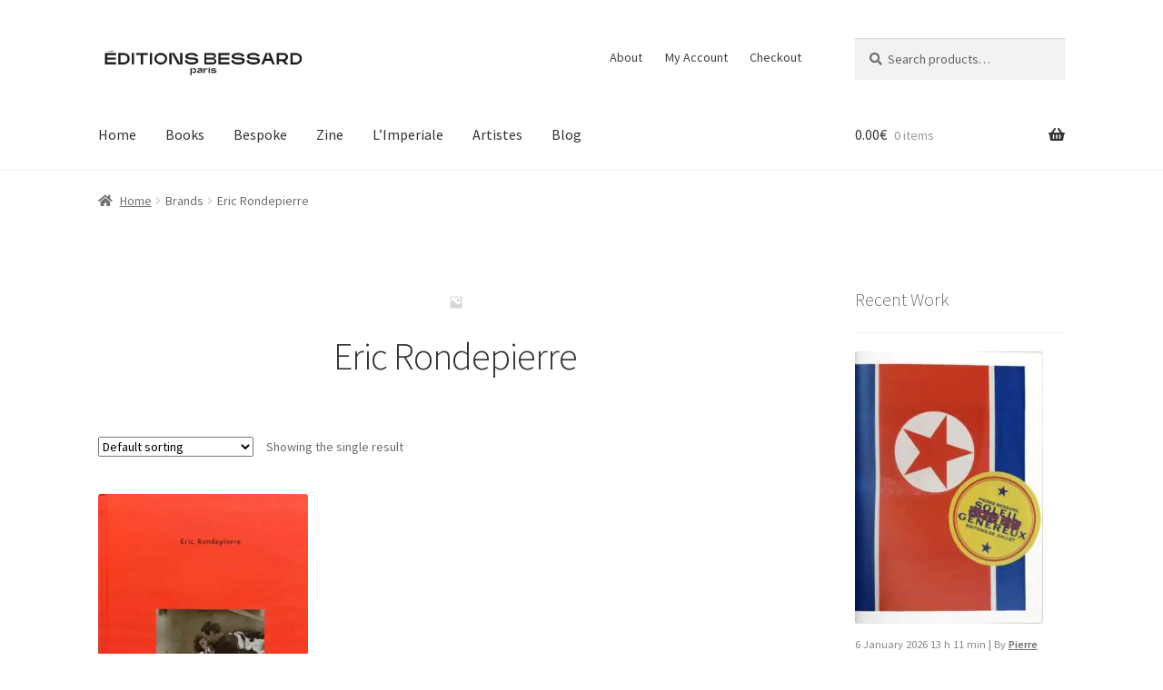

--- FILE ---
content_type: text/html; charset=UTF-8
request_url: https://editionsbessard.com/brand/eric-rondepierre/
body_size: 11442
content:
<!doctype html><html lang="en-US"><head><meta charset="UTF-8"><meta name="viewport" content="width=device-width, initial-scale=1"><link rel="profile" href="http://gmpg.org/xfn/11"><link rel="pingback" href="https://editionsbessard.com/xmlrpc.php"> <script>var et_site_url='https://editionsbessard.com';var et_post_id='0';function et_core_page_resource_fallback(a,b){"undefined"===typeof b&&(b=a.sheet.cssRules&&0===a.sheet.cssRules.length);b&&(a.onerror=null,a.onload=null,a.href?a.href=et_site_url+"/?et_core_page_resource="+a.id+et_post_id:a.src&&(a.src=et_site_url+"/?et_core_page_resource="+a.id+et_post_id))}</script><script>(function(i,s,o,g,r,a,m){i['GoogleAnalyticsObject']=r;i[r]=i[r]||function(){
            (i[r].q=i[r].q||[]).push(arguments)},i[r].l=1*new Date();a=s.createElement(o),
            m=s.getElementsByTagName(o)[0];a.async=1;a.src=g;m.parentNode.insertBefore(a,m)
            })(window,document,'script','https://editionsbessard.com/wp-content/plugins/wp-disable/cache/local-ga.js','ga');ga('create', 'UA-65184091-1', 'auto');ga('send', 'pageview');</script><link media="all" href="https://editionsbessard.com/wp-content/cache/autoptimize/css/autoptimize_46ddd7322145f4f3c31855ef7bcb150e.css" rel="stylesheet"><title>Eric Rondepierre &#8211; Editions Bessard</title><meta name='robots' content='max-image-preview:large' /><style>img:is([sizes="auto" i], [sizes^="auto," i]) { contain-intrinsic-size: 3000px 1500px }</style><link rel="alternate" type="application/rss+xml" title="Editions Bessard &raquo; Feed" href="https://editionsbessard.com/feed/" /><link rel="alternate" type="application/rss+xml" title="Editions Bessard &raquo; Comments Feed" href="https://editionsbessard.com/comments/feed/" /><link rel="alternate" type="application/rss+xml" title="Editions Bessard &raquo; Eric Rondepierre Brand Feed" href="https://editionsbessard.com/brand/eric-rondepierre/feed/" /><style id='wp-block-library-theme-inline-css'>.wp-block-audio :where(figcaption){color:#555;font-size:13px;text-align:center}.is-dark-theme .wp-block-audio :where(figcaption){color:#ffffffa6}.wp-block-audio{margin:0 0 1em}.wp-block-code{border:1px solid #ccc;border-radius:4px;font-family:Menlo,Consolas,monaco,monospace;padding:.8em 1em}.wp-block-embed :where(figcaption){color:#555;font-size:13px;text-align:center}.is-dark-theme .wp-block-embed :where(figcaption){color:#ffffffa6}.wp-block-embed{margin:0 0 1em}.blocks-gallery-caption{color:#555;font-size:13px;text-align:center}.is-dark-theme .blocks-gallery-caption{color:#ffffffa6}:root :where(.wp-block-image figcaption){color:#555;font-size:13px;text-align:center}.is-dark-theme :root :where(.wp-block-image figcaption){color:#ffffffa6}.wp-block-image{margin:0 0 1em}.wp-block-pullquote{border-bottom:4px solid;border-top:4px solid;color:currentColor;margin-bottom:1.75em}.wp-block-pullquote cite,.wp-block-pullquote footer,.wp-block-pullquote__citation{color:currentColor;font-size:.8125em;font-style:normal;text-transform:uppercase}.wp-block-quote{border-left:.25em solid;margin:0 0 1.75em;padding-left:1em}.wp-block-quote cite,.wp-block-quote footer{color:currentColor;font-size:.8125em;font-style:normal;position:relative}.wp-block-quote:where(.has-text-align-right){border-left:none;border-right:.25em solid;padding-left:0;padding-right:1em}.wp-block-quote:where(.has-text-align-center){border:none;padding-left:0}.wp-block-quote.is-large,.wp-block-quote.is-style-large,.wp-block-quote:where(.is-style-plain){border:none}.wp-block-search .wp-block-search__label{font-weight:700}.wp-block-search__button{border:1px solid #ccc;padding:.375em .625em}:where(.wp-block-group.has-background){padding:1.25em 2.375em}.wp-block-separator.has-css-opacity{opacity:.4}.wp-block-separator{border:none;border-bottom:2px solid;margin-left:auto;margin-right:auto}.wp-block-separator.has-alpha-channel-opacity{opacity:1}.wp-block-separator:not(.is-style-wide):not(.is-style-dots){width:100px}.wp-block-separator.has-background:not(.is-style-dots){border-bottom:none;height:1px}.wp-block-separator.has-background:not(.is-style-wide):not(.is-style-dots){height:2px}.wp-block-table{margin:0 0 1em}.wp-block-table td,.wp-block-table th{word-break:normal}.wp-block-table :where(figcaption){color:#555;font-size:13px;text-align:center}.is-dark-theme .wp-block-table :where(figcaption){color:#ffffffa6}.wp-block-video :where(figcaption){color:#555;font-size:13px;text-align:center}.is-dark-theme .wp-block-video :where(figcaption){color:#ffffffa6}.wp-block-video{margin:0 0 1em}:root :where(.wp-block-template-part.has-background){margin-bottom:0;margin-top:0;padding:1.25em 2.375em}</style><style id='classic-theme-styles-inline-css'>/*! This file is auto-generated */
.wp-block-button__link{color:#fff;background-color:#32373c;border-radius:9999px;box-shadow:none;text-decoration:none;padding:calc(.667em + 2px) calc(1.333em + 2px);font-size:1.125em}.wp-block-file__button{background:#32373c;color:#fff;text-decoration:none}</style><style id='storefront-gutenberg-blocks-inline-css'>.wp-block-button__link:not(.has-text-color) {
					color: #333333;
				}

				.wp-block-button__link:not(.has-text-color):hover,
				.wp-block-button__link:not(.has-text-color):focus,
				.wp-block-button__link:not(.has-text-color):active {
					color: #333333;
				}

				.wp-block-button__link:not(.has-background) {
					background-color: #eeeeee;
				}

				.wp-block-button__link:not(.has-background):hover,
				.wp-block-button__link:not(.has-background):focus,
				.wp-block-button__link:not(.has-background):active {
					border-color: #d5d5d5;
					background-color: #d5d5d5;
				}

				.wc-block-grid__products .wc-block-grid__product .wp-block-button__link {
					background-color: #eeeeee;
					border-color: #eeeeee;
					color: #333333;
				}

				.wp-block-quote footer,
				.wp-block-quote cite,
				.wp-block-quote__citation {
					color: #6d6d6d;
				}

				.wp-block-pullquote cite,
				.wp-block-pullquote footer,
				.wp-block-pullquote__citation {
					color: #6d6d6d;
				}

				.wp-block-image figcaption {
					color: #6d6d6d;
				}

				.wp-block-separator.is-style-dots::before {
					color: #333333;
				}

				.wp-block-file a.wp-block-file__button {
					color: #333333;
					background-color: #eeeeee;
					border-color: #eeeeee;
				}

				.wp-block-file a.wp-block-file__button:hover,
				.wp-block-file a.wp-block-file__button:focus,
				.wp-block-file a.wp-block-file__button:active {
					color: #333333;
					background-color: #d5d5d5;
				}

				.wp-block-code,
				.wp-block-preformatted pre {
					color: #6d6d6d;
				}

				.wp-block-table:not( .has-background ):not( .is-style-stripes ) tbody tr:nth-child(2n) td {
					background-color: #fdfdfd;
				}

				.wp-block-cover .wp-block-cover__inner-container h1:not(.has-text-color),
				.wp-block-cover .wp-block-cover__inner-container h2:not(.has-text-color),
				.wp-block-cover .wp-block-cover__inner-container h3:not(.has-text-color),
				.wp-block-cover .wp-block-cover__inner-container h4:not(.has-text-color),
				.wp-block-cover .wp-block-cover__inner-container h5:not(.has-text-color),
				.wp-block-cover .wp-block-cover__inner-container h6:not(.has-text-color) {
					color: #000000;
				}

				div.wc-block-components-price-slider__range-input-progress,
				.rtl .wc-block-components-price-slider__range-input-progress {
					--range-color: #7f54b3;
				}

				/* Target only IE11 */
				@media all and (-ms-high-contrast: none), (-ms-high-contrast: active) {
					.wc-block-components-price-slider__range-input-progress {
						background: #7f54b3;
					}
				}

				.wc-block-components-button:not(.is-link) {
					background-color: #333333;
					color: #ffffff;
				}

				.wc-block-components-button:not(.is-link):hover,
				.wc-block-components-button:not(.is-link):focus,
				.wc-block-components-button:not(.is-link):active {
					background-color: #1a1a1a;
					color: #ffffff;
				}

				.wc-block-components-button:not(.is-link):disabled {
					background-color: #333333;
					color: #ffffff;
				}

				.wc-block-cart__submit-container {
					background-color: #ffffff;
				}

				.wc-block-cart__submit-container::before {
					color: rgba(220,220,220,0.5);
				}

				.wc-block-components-order-summary-item__quantity {
					background-color: #ffffff;
					border-color: #6d6d6d;
					box-shadow: 0 0 0 2px #ffffff;
					color: #6d6d6d;
				}</style><style id='global-styles-inline-css'>:root{--wp--preset--aspect-ratio--square: 1;--wp--preset--aspect-ratio--4-3: 4/3;--wp--preset--aspect-ratio--3-4: 3/4;--wp--preset--aspect-ratio--3-2: 3/2;--wp--preset--aspect-ratio--2-3: 2/3;--wp--preset--aspect-ratio--16-9: 16/9;--wp--preset--aspect-ratio--9-16: 9/16;--wp--preset--color--black: #000000;--wp--preset--color--cyan-bluish-gray: #abb8c3;--wp--preset--color--white: #ffffff;--wp--preset--color--pale-pink: #f78da7;--wp--preset--color--vivid-red: #cf2e2e;--wp--preset--color--luminous-vivid-orange: #ff6900;--wp--preset--color--luminous-vivid-amber: #fcb900;--wp--preset--color--light-green-cyan: #7bdcb5;--wp--preset--color--vivid-green-cyan: #00d084;--wp--preset--color--pale-cyan-blue: #8ed1fc;--wp--preset--color--vivid-cyan-blue: #0693e3;--wp--preset--color--vivid-purple: #9b51e0;--wp--preset--gradient--vivid-cyan-blue-to-vivid-purple: linear-gradient(135deg,rgba(6,147,227,1) 0%,rgb(155,81,224) 100%);--wp--preset--gradient--light-green-cyan-to-vivid-green-cyan: linear-gradient(135deg,rgb(122,220,180) 0%,rgb(0,208,130) 100%);--wp--preset--gradient--luminous-vivid-amber-to-luminous-vivid-orange: linear-gradient(135deg,rgba(252,185,0,1) 0%,rgba(255,105,0,1) 100%);--wp--preset--gradient--luminous-vivid-orange-to-vivid-red: linear-gradient(135deg,rgba(255,105,0,1) 0%,rgb(207,46,46) 100%);--wp--preset--gradient--very-light-gray-to-cyan-bluish-gray: linear-gradient(135deg,rgb(238,238,238) 0%,rgb(169,184,195) 100%);--wp--preset--gradient--cool-to-warm-spectrum: linear-gradient(135deg,rgb(74,234,220) 0%,rgb(151,120,209) 20%,rgb(207,42,186) 40%,rgb(238,44,130) 60%,rgb(251,105,98) 80%,rgb(254,248,76) 100%);--wp--preset--gradient--blush-light-purple: linear-gradient(135deg,rgb(255,206,236) 0%,rgb(152,150,240) 100%);--wp--preset--gradient--blush-bordeaux: linear-gradient(135deg,rgb(254,205,165) 0%,rgb(254,45,45) 50%,rgb(107,0,62) 100%);--wp--preset--gradient--luminous-dusk: linear-gradient(135deg,rgb(255,203,112) 0%,rgb(199,81,192) 50%,rgb(65,88,208) 100%);--wp--preset--gradient--pale-ocean: linear-gradient(135deg,rgb(255,245,203) 0%,rgb(182,227,212) 50%,rgb(51,167,181) 100%);--wp--preset--gradient--electric-grass: linear-gradient(135deg,rgb(202,248,128) 0%,rgb(113,206,126) 100%);--wp--preset--gradient--midnight: linear-gradient(135deg,rgb(2,3,129) 0%,rgb(40,116,252) 100%);--wp--preset--font-size--small: 14px;--wp--preset--font-size--medium: 23px;--wp--preset--font-size--large: 26px;--wp--preset--font-size--x-large: 42px;--wp--preset--font-size--normal: 16px;--wp--preset--font-size--huge: 37px;--wp--preset--spacing--20: 0.44rem;--wp--preset--spacing--30: 0.67rem;--wp--preset--spacing--40: 1rem;--wp--preset--spacing--50: 1.5rem;--wp--preset--spacing--60: 2.25rem;--wp--preset--spacing--70: 3.38rem;--wp--preset--spacing--80: 5.06rem;--wp--preset--shadow--natural: 6px 6px 9px rgba(0, 0, 0, 0.2);--wp--preset--shadow--deep: 12px 12px 50px rgba(0, 0, 0, 0.4);--wp--preset--shadow--sharp: 6px 6px 0px rgba(0, 0, 0, 0.2);--wp--preset--shadow--outlined: 6px 6px 0px -3px rgba(255, 255, 255, 1), 6px 6px rgba(0, 0, 0, 1);--wp--preset--shadow--crisp: 6px 6px 0px rgba(0, 0, 0, 1);}:root :where(.is-layout-flow) > :first-child{margin-block-start: 0;}:root :where(.is-layout-flow) > :last-child{margin-block-end: 0;}:root :where(.is-layout-flow) > *{margin-block-start: 24px;margin-block-end: 0;}:root :where(.is-layout-constrained) > :first-child{margin-block-start: 0;}:root :where(.is-layout-constrained) > :last-child{margin-block-end: 0;}:root :where(.is-layout-constrained) > *{margin-block-start: 24px;margin-block-end: 0;}:root :where(.is-layout-flex){gap: 24px;}:root :where(.is-layout-grid){gap: 24px;}body .is-layout-flex{display: flex;}.is-layout-flex{flex-wrap: wrap;align-items: center;}.is-layout-flex > :is(*, div){margin: 0;}body .is-layout-grid{display: grid;}.is-layout-grid > :is(*, div){margin: 0;}.has-black-color{color: var(--wp--preset--color--black) !important;}.has-cyan-bluish-gray-color{color: var(--wp--preset--color--cyan-bluish-gray) !important;}.has-white-color{color: var(--wp--preset--color--white) !important;}.has-pale-pink-color{color: var(--wp--preset--color--pale-pink) !important;}.has-vivid-red-color{color: var(--wp--preset--color--vivid-red) !important;}.has-luminous-vivid-orange-color{color: var(--wp--preset--color--luminous-vivid-orange) !important;}.has-luminous-vivid-amber-color{color: var(--wp--preset--color--luminous-vivid-amber) !important;}.has-light-green-cyan-color{color: var(--wp--preset--color--light-green-cyan) !important;}.has-vivid-green-cyan-color{color: var(--wp--preset--color--vivid-green-cyan) !important;}.has-pale-cyan-blue-color{color: var(--wp--preset--color--pale-cyan-blue) !important;}.has-vivid-cyan-blue-color{color: var(--wp--preset--color--vivid-cyan-blue) !important;}.has-vivid-purple-color{color: var(--wp--preset--color--vivid-purple) !important;}.has-black-background-color{background-color: var(--wp--preset--color--black) !important;}.has-cyan-bluish-gray-background-color{background-color: var(--wp--preset--color--cyan-bluish-gray) !important;}.has-white-background-color{background-color: var(--wp--preset--color--white) !important;}.has-pale-pink-background-color{background-color: var(--wp--preset--color--pale-pink) !important;}.has-vivid-red-background-color{background-color: var(--wp--preset--color--vivid-red) !important;}.has-luminous-vivid-orange-background-color{background-color: var(--wp--preset--color--luminous-vivid-orange) !important;}.has-luminous-vivid-amber-background-color{background-color: var(--wp--preset--color--luminous-vivid-amber) !important;}.has-light-green-cyan-background-color{background-color: var(--wp--preset--color--light-green-cyan) !important;}.has-vivid-green-cyan-background-color{background-color: var(--wp--preset--color--vivid-green-cyan) !important;}.has-pale-cyan-blue-background-color{background-color: var(--wp--preset--color--pale-cyan-blue) !important;}.has-vivid-cyan-blue-background-color{background-color: var(--wp--preset--color--vivid-cyan-blue) !important;}.has-vivid-purple-background-color{background-color: var(--wp--preset--color--vivid-purple) !important;}.has-black-border-color{border-color: var(--wp--preset--color--black) !important;}.has-cyan-bluish-gray-border-color{border-color: var(--wp--preset--color--cyan-bluish-gray) !important;}.has-white-border-color{border-color: var(--wp--preset--color--white) !important;}.has-pale-pink-border-color{border-color: var(--wp--preset--color--pale-pink) !important;}.has-vivid-red-border-color{border-color: var(--wp--preset--color--vivid-red) !important;}.has-luminous-vivid-orange-border-color{border-color: var(--wp--preset--color--luminous-vivid-orange) !important;}.has-luminous-vivid-amber-border-color{border-color: var(--wp--preset--color--luminous-vivid-amber) !important;}.has-light-green-cyan-border-color{border-color: var(--wp--preset--color--light-green-cyan) !important;}.has-vivid-green-cyan-border-color{border-color: var(--wp--preset--color--vivid-green-cyan) !important;}.has-pale-cyan-blue-border-color{border-color: var(--wp--preset--color--pale-cyan-blue) !important;}.has-vivid-cyan-blue-border-color{border-color: var(--wp--preset--color--vivid-cyan-blue) !important;}.has-vivid-purple-border-color{border-color: var(--wp--preset--color--vivid-purple) !important;}.has-vivid-cyan-blue-to-vivid-purple-gradient-background{background: var(--wp--preset--gradient--vivid-cyan-blue-to-vivid-purple) !important;}.has-light-green-cyan-to-vivid-green-cyan-gradient-background{background: var(--wp--preset--gradient--light-green-cyan-to-vivid-green-cyan) !important;}.has-luminous-vivid-amber-to-luminous-vivid-orange-gradient-background{background: var(--wp--preset--gradient--luminous-vivid-amber-to-luminous-vivid-orange) !important;}.has-luminous-vivid-orange-to-vivid-red-gradient-background{background: var(--wp--preset--gradient--luminous-vivid-orange-to-vivid-red) !important;}.has-very-light-gray-to-cyan-bluish-gray-gradient-background{background: var(--wp--preset--gradient--very-light-gray-to-cyan-bluish-gray) !important;}.has-cool-to-warm-spectrum-gradient-background{background: var(--wp--preset--gradient--cool-to-warm-spectrum) !important;}.has-blush-light-purple-gradient-background{background: var(--wp--preset--gradient--blush-light-purple) !important;}.has-blush-bordeaux-gradient-background{background: var(--wp--preset--gradient--blush-bordeaux) !important;}.has-luminous-dusk-gradient-background{background: var(--wp--preset--gradient--luminous-dusk) !important;}.has-pale-ocean-gradient-background{background: var(--wp--preset--gradient--pale-ocean) !important;}.has-electric-grass-gradient-background{background: var(--wp--preset--gradient--electric-grass) !important;}.has-midnight-gradient-background{background: var(--wp--preset--gradient--midnight) !important;}.has-small-font-size{font-size: var(--wp--preset--font-size--small) !important;}.has-medium-font-size{font-size: var(--wp--preset--font-size--medium) !important;}.has-large-font-size{font-size: var(--wp--preset--font-size--large) !important;}.has-x-large-font-size{font-size: var(--wp--preset--font-size--x-large) !important;}
:root :where(.wp-block-pullquote){font-size: 1.5em;line-height: 1.6;}</style><style id='woocommerce-inline-inline-css'>.woocommerce form .form-row .required { visibility: visible; }</style><style id='storefront-style-inline-css'>.main-navigation ul li a,
			.site-title a,
			ul.menu li a,
			.site-branding h1 a,
			button.menu-toggle,
			button.menu-toggle:hover,
			.handheld-navigation .dropdown-toggle {
				color: #333333;
			}

			button.menu-toggle,
			button.menu-toggle:hover {
				border-color: #333333;
			}

			.main-navigation ul li a:hover,
			.main-navigation ul li:hover > a,
			.site-title a:hover,
			.site-header ul.menu li.current-menu-item > a {
				color: #747474;
			}

			table:not( .has-background ) th {
				background-color: #f8f8f8;
			}

			table:not( .has-background ) tbody td {
				background-color: #fdfdfd;
			}

			table:not( .has-background ) tbody tr:nth-child(2n) td,
			fieldset,
			fieldset legend {
				background-color: #fbfbfb;
			}

			.site-header,
			.secondary-navigation ul ul,
			.main-navigation ul.menu > li.menu-item-has-children:after,
			.secondary-navigation ul.menu ul,
			.storefront-handheld-footer-bar,
			.storefront-handheld-footer-bar ul li > a,
			.storefront-handheld-footer-bar ul li.search .site-search,
			button.menu-toggle,
			button.menu-toggle:hover {
				background-color: #ffffff;
			}

			p.site-description,
			.site-header,
			.storefront-handheld-footer-bar {
				color: #404040;
			}

			button.menu-toggle:after,
			button.menu-toggle:before,
			button.menu-toggle span:before {
				background-color: #333333;
			}

			h1, h2, h3, h4, h5, h6, .wc-block-grid__product-title {
				color: #333333;
			}

			.widget h1 {
				border-bottom-color: #333333;
			}

			body,
			.secondary-navigation a {
				color: #6d6d6d;
			}

			.widget-area .widget a,
			.hentry .entry-header .posted-on a,
			.hentry .entry-header .post-author a,
			.hentry .entry-header .post-comments a,
			.hentry .entry-header .byline a {
				color: #727272;
			}

			a {
				color: #7f54b3;
			}

			a:focus,
			button:focus,
			.button.alt:focus,
			input:focus,
			textarea:focus,
			input[type="button"]:focus,
			input[type="reset"]:focus,
			input[type="submit"]:focus,
			input[type="email"]:focus,
			input[type="tel"]:focus,
			input[type="url"]:focus,
			input[type="password"]:focus,
			input[type="search"]:focus {
				outline-color: #7f54b3;
			}

			button, input[type="button"], input[type="reset"], input[type="submit"], .button, .widget a.button {
				background-color: #eeeeee;
				border-color: #eeeeee;
				color: #333333;
			}

			button:hover, input[type="button"]:hover, input[type="reset"]:hover, input[type="submit"]:hover, .button:hover, .widget a.button:hover {
				background-color: #d5d5d5;
				border-color: #d5d5d5;
				color: #333333;
			}

			button.alt, input[type="button"].alt, input[type="reset"].alt, input[type="submit"].alt, .button.alt, .widget-area .widget a.button.alt {
				background-color: #333333;
				border-color: #333333;
				color: #ffffff;
			}

			button.alt:hover, input[type="button"].alt:hover, input[type="reset"].alt:hover, input[type="submit"].alt:hover, .button.alt:hover, .widget-area .widget a.button.alt:hover {
				background-color: #1a1a1a;
				border-color: #1a1a1a;
				color: #ffffff;
			}

			.pagination .page-numbers li .page-numbers.current {
				background-color: #e6e6e6;
				color: #636363;
			}

			#comments .comment-list .comment-content .comment-text {
				background-color: #f8f8f8;
			}

			.site-footer {
				background-color: #f0f0f0;
				color: #6d6d6d;
			}

			.site-footer a:not(.button):not(.components-button) {
				color: #333333;
			}

			.site-footer .storefront-handheld-footer-bar a:not(.button):not(.components-button) {
				color: #333333;
			}

			.site-footer h1, .site-footer h2, .site-footer h3, .site-footer h4, .site-footer h5, .site-footer h6, .site-footer .widget .widget-title, .site-footer .widget .widgettitle {
				color: #333333;
			}

			.page-template-template-homepage.has-post-thumbnail .type-page.has-post-thumbnail .entry-title {
				color: #000000;
			}

			.page-template-template-homepage.has-post-thumbnail .type-page.has-post-thumbnail .entry-content {
				color: #000000;
			}

			@media screen and ( min-width: 768px ) {
				.secondary-navigation ul.menu a:hover {
					color: #595959;
				}

				.secondary-navigation ul.menu a {
					color: #404040;
				}

				.main-navigation ul.menu ul.sub-menu,
				.main-navigation ul.nav-menu ul.children {
					background-color: #f0f0f0;
				}

				.site-header {
					border-bottom-color: #f0f0f0;
				}
			}</style><style id='storefront-woocommerce-style-inline-css'>@font-face {
				font-family: star;
				src: url(https://editionsbessard.com/wp-content/plugins/woocommerce/assets/fonts/star.eot);
				src:
					url(https://editionsbessard.com/wp-content/plugins/woocommerce/assets/fonts/star.eot?#iefix) format("embedded-opentype"),
					url(https://editionsbessard.com/wp-content/plugins/woocommerce/assets/fonts/star.woff) format("woff"),
					url(https://editionsbessard.com/wp-content/plugins/woocommerce/assets/fonts/star.ttf) format("truetype"),
					url(https://editionsbessard.com/wp-content/plugins/woocommerce/assets/fonts/star.svg#star) format("svg");
				font-weight: 400;
				font-style: normal;
			}
			@font-face {
				font-family: WooCommerce;
				src: url(https://editionsbessard.com/wp-content/plugins/woocommerce/assets/fonts/WooCommerce.eot);
				src:
					url(https://editionsbessard.com/wp-content/plugins/woocommerce/assets/fonts/WooCommerce.eot?#iefix) format("embedded-opentype"),
					url(https://editionsbessard.com/wp-content/plugins/woocommerce/assets/fonts/WooCommerce.woff) format("woff"),
					url(https://editionsbessard.com/wp-content/plugins/woocommerce/assets/fonts/WooCommerce.ttf) format("truetype"),
					url(https://editionsbessard.com/wp-content/plugins/woocommerce/assets/fonts/WooCommerce.svg#WooCommerce) format("svg");
				font-weight: 400;
				font-style: normal;
			}

			a.cart-contents,
			.site-header-cart .widget_shopping_cart a {
				color: #333333;
			}

			a.cart-contents:hover,
			.site-header-cart .widget_shopping_cart a:hover,
			.site-header-cart:hover > li > a {
				color: #747474;
			}

			table.cart td.product-remove,
			table.cart td.actions {
				border-top-color: #ffffff;
			}

			.storefront-handheld-footer-bar ul li.cart .count {
				background-color: #333333;
				color: #ffffff;
				border-color: #ffffff;
			}

			.woocommerce-tabs ul.tabs li.active a,
			ul.products li.product .price,
			.onsale,
			.wc-block-grid__product-onsale,
			.widget_search form:before,
			.widget_product_search form:before {
				color: #6d6d6d;
			}

			.woocommerce-breadcrumb a,
			a.woocommerce-review-link,
			.product_meta a {
				color: #727272;
			}

			.wc-block-grid__product-onsale,
			.onsale {
				border-color: #6d6d6d;
			}

			.star-rating span:before,
			.quantity .plus, .quantity .minus,
			p.stars a:hover:after,
			p.stars a:after,
			.star-rating span:before,
			#payment .payment_methods li input[type=radio]:first-child:checked+label:before {
				color: #7f54b3;
			}

			.widget_price_filter .ui-slider .ui-slider-range,
			.widget_price_filter .ui-slider .ui-slider-handle {
				background-color: #7f54b3;
			}

			.order_details {
				background-color: #f8f8f8;
			}

			.order_details > li {
				border-bottom: 1px dotted #e3e3e3;
			}

			.order_details:before,
			.order_details:after {
				background: -webkit-linear-gradient(transparent 0,transparent 0),-webkit-linear-gradient(135deg,#f8f8f8 33.33%,transparent 33.33%),-webkit-linear-gradient(45deg,#f8f8f8 33.33%,transparent 33.33%)
			}

			#order_review {
				background-color: #ffffff;
			}

			#payment .payment_methods > li .payment_box,
			#payment .place-order {
				background-color: #fafafa;
			}

			#payment .payment_methods > li:not(.woocommerce-notice) {
				background-color: #f5f5f5;
			}

			#payment .payment_methods > li:not(.woocommerce-notice):hover {
				background-color: #f0f0f0;
			}

			.woocommerce-pagination .page-numbers li .page-numbers.current {
				background-color: #e6e6e6;
				color: #636363;
			}

			.wc-block-grid__product-onsale,
			.onsale,
			.woocommerce-pagination .page-numbers li .page-numbers:not(.current) {
				color: #6d6d6d;
			}

			p.stars a:before,
			p.stars a:hover~a:before,
			p.stars.selected a.active~a:before {
				color: #6d6d6d;
			}

			p.stars.selected a.active:before,
			p.stars:hover a:before,
			p.stars.selected a:not(.active):before,
			p.stars.selected a.active:before {
				color: #7f54b3;
			}

			.single-product div.product .woocommerce-product-gallery .woocommerce-product-gallery__trigger {
				background-color: #eeeeee;
				color: #333333;
			}

			.single-product div.product .woocommerce-product-gallery .woocommerce-product-gallery__trigger:hover {
				background-color: #d5d5d5;
				border-color: #d5d5d5;
				color: #333333;
			}

			.button.added_to_cart:focus,
			.button.wc-forward:focus {
				outline-color: #7f54b3;
			}

			.added_to_cart,
			.site-header-cart .widget_shopping_cart a.button,
			.wc-block-grid__products .wc-block-grid__product .wp-block-button__link {
				background-color: #eeeeee;
				border-color: #eeeeee;
				color: #333333;
			}

			.added_to_cart:hover,
			.site-header-cart .widget_shopping_cart a.button:hover,
			.wc-block-grid__products .wc-block-grid__product .wp-block-button__link:hover {
				background-color: #d5d5d5;
				border-color: #d5d5d5;
				color: #333333;
			}

			.added_to_cart.alt, .added_to_cart, .widget a.button.checkout {
				background-color: #333333;
				border-color: #333333;
				color: #ffffff;
			}

			.added_to_cart.alt:hover, .added_to_cart:hover, .widget a.button.checkout:hover {
				background-color: #1a1a1a;
				border-color: #1a1a1a;
				color: #ffffff;
			}

			.button.loading {
				color: #eeeeee;
			}

			.button.loading:hover {
				background-color: #eeeeee;
			}

			.button.loading:after {
				color: #333333;
			}

			@media screen and ( min-width: 768px ) {
				.site-header-cart .widget_shopping_cart,
				.site-header .product_list_widget li .quantity {
					color: #404040;
				}

				.site-header-cart .widget_shopping_cart .buttons,
				.site-header-cart .widget_shopping_cart .total {
					background-color: #f5f5f5;
				}

				.site-header-cart .widget_shopping_cart {
					background-color: #f0f0f0;
				}
			}
				.storefront-product-pagination a {
					color: #6d6d6d;
					background-color: #ffffff;
				}
				.storefront-sticky-add-to-cart {
					color: #6d6d6d;
					background-color: #ffffff;
				}

				.storefront-sticky-add-to-cart a:not(.button) {
					color: #333333;
				}</style> <script src="https://editionsbessard.com/wp-includes/js/jquery/jquery.min.js" id="jquery-core-js"></script> <script src="https://editionsbessard.com/wp-content/plugins/woocommerce/assets/js/jquery-blockui/jquery.blockUI.min.js" id="wc-jquery-blockui-js" defer data-wp-strategy="defer"></script> <script id="wc-add-to-cart-js-extra">var wc_add_to_cart_params = {"ajax_url":"\/wp-admin\/admin-ajax.php","wc_ajax_url":"\/?wc-ajax=%%endpoint%%","i18n_view_cart":"View cart","cart_url":"https:\/\/editionsbessard.com\/cart\/","is_cart":"","cart_redirect_after_add":"no"};</script> <script src="https://editionsbessard.com/wp-content/plugins/woocommerce/assets/js/frontend/add-to-cart.min.js" id="wc-add-to-cart-js" defer data-wp-strategy="defer"></script> <script src="https://editionsbessard.com/wp-content/plugins/woocommerce/assets/js/js-cookie/js.cookie.min.js" id="wc-js-cookie-js" defer data-wp-strategy="defer"></script> <script id="woocommerce-js-extra">var woocommerce_params = {"ajax_url":"\/wp-admin\/admin-ajax.php","wc_ajax_url":"\/?wc-ajax=%%endpoint%%","i18n_password_show":"Show password","i18n_password_hide":"Hide password"};</script> <script src="https://editionsbessard.com/wp-content/plugins/woocommerce/assets/js/frontend/woocommerce.min.js" id="woocommerce-js" defer data-wp-strategy="defer"></script> <script id="wc-cart-fragments-js-extra">var wc_cart_fragments_params = {"ajax_url":"\/wp-admin\/admin-ajax.php","wc_ajax_url":"\/?wc-ajax=%%endpoint%%","cart_hash_key":"wc_cart_hash_fee02038384b61ea19a137d992cf4f74","fragment_name":"wc_fragments_fee02038384b61ea19a137d992cf4f74","request_timeout":"5000"};</script> <script src="https://editionsbessard.com/wp-content/plugins/woocommerce/assets/js/frontend/cart-fragments.min.js" id="wc-cart-fragments-js" defer data-wp-strategy="defer"></script> <script id="wp-disable-css-lazy-load-js-extra">var WpDisableAsyncLinks = {"wp-disable-google-fonts":"https:\/\/fonts.googleapis.com\/css?family=Source%20Sans%20Pro:400,300,300italic,400italic,600,700,900&subset=latin,latin-ext"};</script> <script defer src="https://editionsbessard.com/wp-content/plugins/wp-disable/js/css-lazy-load.min.js" id="wp-disable-css-lazy-load-js"></script> <style type="text/css" id="et-social-custom-css"></style><link rel="preload" href="https://editionsbessard.com/wp-content/plugins/monarch/core/admin/fonts/modules.ttf" as="font" crossorigin="anonymous"><link rel="dns-prefetch" href="//www.google-analytics.com" /> <noscript><style>.woocommerce-product-gallery{ opacity: 1 !important; }</style></noscript></head><body class="archive tax-product_brand term-eric-rondepierre term-116 wp-custom-logo wp-embed-responsive wp-theme-storefront wp-child-theme-editionsbessard-child theme-storefront woocommerce woocommerce-page woocommerce-no-js et_monarch storefront-secondary-navigation storefront-align-wide right-sidebar woocommerce-active"><div id="page" class="hfeed site"><header id="masthead" class="site-header" role="banner" style=""><div class="col-full"> <a class="skip-link screen-reader-text" href="#site-navigation">Skip to navigation</a> <a class="skip-link screen-reader-text" href="#content">Skip to content</a><div class="site-branding"> <a href="https://editionsbessard.com/" class="custom-logo-link" rel="home"><img width="800" height="155" src="https://editionsbessard.com/wp-content/uploads/2024/12/cropped-bxkQUpS5-ebz.png" class="custom-logo" alt="Editions Bessard" decoding="async" fetchpriority="high" srcset="https://editionsbessard.com/wp-content/uploads/2024/12/cropped-bxkQUpS5-ebz.png 800w, https://editionsbessard.com/wp-content/uploads/2024/12/cropped-bxkQUpS5-ebz-300x58.png 300w, https://editionsbessard.com/wp-content/uploads/2024/12/cropped-bxkQUpS5-ebz-150x29.png 150w, https://editionsbessard.com/wp-content/uploads/2024/12/cropped-bxkQUpS5-ebz-768x149.png 768w, https://editionsbessard.com/wp-content/uploads/2024/12/cropped-bxkQUpS5-ebz-324x63.png 324w, https://editionsbessard.com/wp-content/uploads/2024/12/cropped-bxkQUpS5-ebz-416x81.png 416w" sizes="(max-width: 800px) 100vw, 800px" /></a></div><nav class="secondary-navigation" role="navigation" aria-label="Secondary Navigation"><div class="menu-secondary-container"><ul id="menu-secondary" class="menu"><li id="menu-item-4801" class="menu-item menu-item-type-post_type menu-item-object-page menu-item-4801"><a href="https://editionsbessard.com/about/">About</a></li><li id="menu-item-4798" class="menu-item menu-item-type-custom menu-item-object-custom menu-item-4798"><a href="https://editionsbessard.com/my-account/edit-account/">My Account</a></li><li id="menu-item-4800" class="menu-item menu-item-type-custom menu-item-object-custom menu-item-4800"><a href="/bessard/checkout">Checkout</a></li></ul></div></nav><div class="site-search"><div class="widget woocommerce widget_product_search"><form role="search" method="get" class="woocommerce-product-search" action="https://editionsbessard.com/"> <label class="screen-reader-text" for="woocommerce-product-search-field-0">Search for:</label> <input type="search" id="woocommerce-product-search-field-0" class="search-field" placeholder="Search products&hellip;" value="" name="s" /> <button type="submit" value="Search" class="">Search</button> <input type="hidden" name="post_type" value="product" /></form></div></div></div><div class="storefront-primary-navigation"><div class="col-full"><nav id="site-navigation" class="main-navigation" role="navigation" aria-label="Primary Navigation"> <button id="site-navigation-menu-toggle" class="menu-toggle" aria-controls="site-navigation" aria-expanded="false"><span>Menu</span></button><div class="primary-navigation"><ul id="menu-main" class="menu"><li id="menu-item-4326" class="menu-item menu-item-type-post_type menu-item-object-page menu-item-home menu-item-4326"><a href="https://editionsbessard.com/">Home</a></li><li id="menu-item-408" class="menu-item menu-item-type-taxonomy menu-item-object-product_cat menu-item-408"><a href="https://editionsbessard.com/product-category/books/">Books</a></li><li id="menu-item-11211" class="menu-item menu-item-type-taxonomy menu-item-object-product_cat menu-item-11211"><a href="https://editionsbessard.com/product-category/bespoke/">Bespoke</a></li><li id="menu-item-406" class="menu-item menu-item-type-taxonomy menu-item-object-product_cat menu-item-406"><a href="https://editionsbessard.com/product-category/zine-collection/">Zine</a></li><li id="menu-item-407" class="menu-item menu-item-type-taxonomy menu-item-object-product_cat menu-item-407"><a href="https://editionsbessard.com/product-category/gallery/">L’Imperiale</a></li><li id="menu-item-4400" class="menu-item menu-item-type-post_type menu-item-object-page menu-item-4400"><a href="https://editionsbessard.com/artistes/">Artistes</a></li><li id="menu-item-367" class="menu-item menu-item-type-post_type menu-item-object-page menu-item-367"><a href="https://editionsbessard.com/blog/">Blog</a></li></ul></div><div class="handheld-navigation"><ul id="menu-main-1" class="menu"><li class="menu-item menu-item-type-post_type menu-item-object-page menu-item-home menu-item-4326"><a href="https://editionsbessard.com/">Home</a></li><li class="menu-item menu-item-type-taxonomy menu-item-object-product_cat menu-item-408"><a href="https://editionsbessard.com/product-category/books/">Books</a></li><li class="menu-item menu-item-type-taxonomy menu-item-object-product_cat menu-item-11211"><a href="https://editionsbessard.com/product-category/bespoke/">Bespoke</a></li><li class="menu-item menu-item-type-taxonomy menu-item-object-product_cat menu-item-406"><a href="https://editionsbessard.com/product-category/zine-collection/">Zine</a></li><li class="menu-item menu-item-type-taxonomy menu-item-object-product_cat menu-item-407"><a href="https://editionsbessard.com/product-category/gallery/">L’Imperiale</a></li><li class="menu-item menu-item-type-post_type menu-item-object-page menu-item-4400"><a href="https://editionsbessard.com/artistes/">Artistes</a></li><li class="menu-item menu-item-type-post_type menu-item-object-page menu-item-367"><a href="https://editionsbessard.com/blog/">Blog</a></li></ul></div></nav><ul id="site-header-cart" class="site-header-cart menu"><li class=""> <a class="cart-contents" href="https://editionsbessard.com/cart/" title="View your shopping cart"> <span class="woocommerce-Price-amount amount">0.00<span class="woocommerce-Price-currencySymbol">&euro;</span></span> <span class="count">0 items</span> </a></li><li><div class="widget woocommerce widget_shopping_cart"><div class="widget_shopping_cart_content"></div></div></li></ul></div></div></header><div class="storefront-breadcrumb"><div class="col-full"><nav class="woocommerce-breadcrumb" aria-label="breadcrumbs"><a href="https://editionsbessard.com">Home</a><span class="breadcrumb-separator"> / </span>Brands<span class="breadcrumb-separator"> / </span>Eric Rondepierre</nav></div></div><div id="content" class="site-content" tabindex="-1"><div class="col-full"><div class="woocommerce"></div><div id="primary" class="content-area"><main id="main" class="site-main" role="main"><header class="woocommerce-products-header"><h1 class="woocommerce-products-header__title page-title">Eric Rondepierre</h1> <img src="https://editionsbessard.com/wp-content/uploads/woocommerce-placeholder-324x324.png" alt="Eric Rondepierre" class="brand-thumbnail" width="600" height="600" /><div class="term-description brand-description"><div class="text"></div></div></header><div class="storefront-sorting"><div class="woocommerce-notices-wrapper"></div><form class="woocommerce-ordering" method="get"> <select
 name="orderby"
 class="orderby"
 aria-label="Shop order"
 ><option value="menu_order"  selected='selected'>Default sorting</option><option value="popularity" >Sort by popularity</option><option value="date" >Sort by latest</option><option value="price" >Sort by price: low to high</option><option value="price-desc" >Sort by price: high to low</option> </select> <input type="hidden" name="paged" value="1" /></form><p class="woocommerce-result-count" role="alert" aria-relevant="all" > Showing the single result</p></div><ul class="products columns-3"><li class="product type-product post-8437 status-publish first instock product_cat-bespoke has-post-thumbnail featured taxable shipping-taxable purchasable product-type-simple"> <a href="https://editionsbessard.com/product/lempreinte-du-temps/" class="woocommerce-LoopProduct-link woocommerce-loop-product__link"><img width="324" height="455" src="https://editionsbessard.com/wp-content/uploads/2015/09/GetAttachmentThumbnail-1-324x455.jpg" class="attachment-woocommerce_thumbnail size-woocommerce_thumbnail" alt="The Mark of Time (Limited Edition 250 Copies + signed C print)" decoding="async" srcset="https://editionsbessard.com/wp-content/uploads/2015/09/GetAttachmentThumbnail-1-324x455.jpg 324w, https://editionsbessard.com/wp-content/uploads/2015/09/GetAttachmentThumbnail-1-416x584.jpg 416w, https://editionsbessard.com/wp-content/uploads/2015/09/GetAttachmentThumbnail-1-214x300.jpg 214w, https://editionsbessard.com/wp-content/uploads/2015/09/GetAttachmentThumbnail-1-730x1024.jpg 730w, https://editionsbessard.com/wp-content/uploads/2015/09/GetAttachmentThumbnail-1-107x150.jpg 107w, https://editionsbessard.com/wp-content/uploads/2015/09/GetAttachmentThumbnail-1-768x1078.jpg 768w, https://editionsbessard.com/wp-content/uploads/2015/09/GetAttachmentThumbnail-1-480x674.jpg 480w, https://editionsbessard.com/wp-content/uploads/2015/09/GetAttachmentThumbnail-1.jpg 912w" sizes="(max-width: 324px) 100vw, 324px" /><h2 class="woocommerce-loop-product__title">The Mark of Time (Limited Edition 250 Copies + signed C print)</h2> <span class="price"><span class="woocommerce-Price-amount amount"><bdi>75.00<span class="woocommerce-Price-currencySymbol">&euro;</span></bdi></span></span> </a><a href="/brand/eric-rondepierre/?add-to-cart=8437" aria-describedby="woocommerce_loop_add_to_cart_link_describedby_8437" data-quantity="1" class="button product_type_simple add_to_cart_button ajax_add_to_cart" data-product_id="8437" data-product_sku="" aria-label="Add to cart: &ldquo;The Mark of Time (Limited Edition 250 Copies + signed C print)&rdquo;" rel="nofollow" data-success_message="&ldquo;The Mark of Time (Limited Edition 250 Copies + signed C print)&rdquo; has been added to your cart" role="button">Add to cart</a> <span id="woocommerce_loop_add_to_cart_link_describedby_8437" class="screen-reader-text"> </span></li></ul><div class="storefront-sorting"><form class="woocommerce-ordering" method="get"> <select
 name="orderby"
 class="orderby"
 aria-label="Shop order"
 ><option value="menu_order"  selected='selected'>Default sorting</option><option value="popularity" >Sort by popularity</option><option value="date" >Sort by latest</option><option value="price" >Sort by price: low to high</option><option value="price-desc" >Sort by price: high to low</option> </select> <input type="hidden" name="paged" value="1" /></form><p class="woocommerce-result-count" role="alert" aria-relevant="all" > Showing the single result</p></div></main></div><div id="secondary" class="widget-area" role="complementary"><div id="sticky-posts-3" class="widget widget_ultimate_posts"><span class="gamma widget-title">Recent Work</span><div class="upw-before"></div><div class="upw-posts hfeed"><article class="post-38867 product type-product status-publish has-post-thumbnail product_brand-pierre-bessard product_cat-books product_shipping_class-riso first instock featured taxable shipping-taxable purchasable product-type-simple"><header><div class="entry-image"> <a href="https://editionsbessard.com/product/soleil-genereux-signed-copy/" rel="bookmark"> <img width="207" height="300" src="https://editionsbessard.com/wp-content/uploads/2026/01/soleil-genereux-207x300.jpg" class="attachment-medium size-medium wp-post-image" alt="" decoding="async" loading="lazy" srcset="https://editionsbessard.com/wp-content/uploads/2026/01/soleil-genereux-207x300.jpg 207w, https://editionsbessard.com/wp-content/uploads/2026/01/soleil-genereux-104x150.jpg 104w, https://editionsbessard.com/wp-content/uploads/2026/01/soleil-genereux-324x469.jpg 324w, https://editionsbessard.com/wp-content/uploads/2026/01/soleil-genereux-416x602.jpg 416w, https://editionsbessard.com/wp-content/uploads/2026/01/soleil-genereux.jpg 596w" sizes="auto, (max-width: 207px) 100vw, 207px" /> </a></div><div class="entry-meta"> <time class="published" datetime="2026-01-06T13:11:17+01:00">6 January 2026 13 h 11 min</time> <span class="sep">|</span> <span class="author vcard"> By <a href="https://editionsbessard.com/author/editionsbessard/" rel="author" class="fn"> Pierre Bessard </a> </span></div></header><div class="entry-summary"><p> &#8220;Au terme de dix-neuf voyages entamés à partir de 1991...</p></div><footer></footer></article></div></div></div></div></div><footer id="colophon" class="site-footer" role="contentinfo"><div class="col-full"><div class="footer-widgets row-1 col-4 fix"><div class="block footer-widget-1"><div id="nav_menu-4" class="widget widget_nav_menu"><span class="gamma widget-title">Editions Bessard</span><div class="menu-footer-about-container"><ul id="menu-footer-about" class="menu"><li id="menu-item-379" class="menu-item menu-item-type-post_type menu-item-object-page menu-item-379"><a href="https://editionsbessard.com/blog/">Blog</a></li><li id="menu-item-414" class="menu-item menu-item-type-post_type menu-item-object-page menu-item-414"><a href="https://editionsbessard.com/about/">About / Contact</a></li><li id="menu-item-378" class="menu-item menu-item-type-post_type menu-item-object-page menu-item-378"><a href="https://editionsbessard.com/terms-and-conditions/">Terms and Conditions</a></li><li id="menu-item-13947" class="menu-item menu-item-type-post_type menu-item-object-page menu-item-13947"><a href="https://editionsbessard.com/privacy-policy/">Privacy Policy</a></li></ul></div></div></div><div class="block footer-widget-2"><div id="nav_menu-2" class="widget widget_nav_menu"><span class="gamma widget-title">Store</span><div class="menu-footer-store-container"><ul id="menu-footer-store" class="menu"><li id="menu-item-247" class="menu-item menu-item-type-taxonomy menu-item-object-product_cat menu-item-247"><a href="https://editionsbessard.com/product-category/zine-collection/">Zine Collection</a></li><li id="menu-item-245" class="menu-item menu-item-type-taxonomy menu-item-object-product_cat menu-item-245"><a href="https://editionsbessard.com/product-category/books/">Books</a></li><li id="menu-item-246" class="menu-item menu-item-type-taxonomy menu-item-object-product_cat menu-item-246"><a href="https://editionsbessard.com/product-category/gallery/">L’IMPERIALE</a></li><li id="menu-item-4401" class="menu-item menu-item-type-post_type menu-item-object-page menu-item-4401"><a href="https://editionsbessard.com/artistes/">Artistes</a></li></ul></div></div></div><div class="block footer-widget-3"><div id="nav_menu-3" class="widget widget_nav_menu"><span class="gamma widget-title">Customer</span><div class="menu-footer-customer-container"><ul id="menu-footer-customer" class="menu"><li id="menu-item-256" class="menu-item menu-item-type-post_type menu-item-object-page menu-item-256"><a href="https://editionsbessard.com/my-account/">My Account</a></li><li id="menu-item-254" class="menu-item menu-item-type-post_type menu-item-object-page menu-item-254"><a href="https://editionsbessard.com/cart/">Cart</a></li></ul></div></div></div><div class="block footer-widget-4"><div id="monarchwidget-3" class="widget widget_monarchwidget"><span class="gamma widget-title">Follow Us</span><div class="et_social_networks et_social_autowidth et_social_slide et_social_rectangle et_social_left et_social_mobile_on et_social_outer_dark widget_monarchwidget"><ul class="et_social_icons_container"><li class="et_social_twitter"> <a href="https://twitter.com/editionsbessard" class="et_social_follow" data-social_name="twitter" data-social_type="follow" data-post_id="0" target="_blank"> <i class="et_social_icon et_social_icon_twitter"></i> <span class="et_social_overlay"></span> </a></li><li class="et_social_linkedin"> <a href="https://www.linkedin.com/pub/editions-bessard/40/2a6/b9" class="et_social_follow" data-social_name="linkedin" data-social_type="follow" data-post_id="0" target="_blank"> <i class="et_social_icon et_social_icon_linkedin"></i> <span class="et_social_overlay"></span> </a></li><li class="et_social_facebook"> <a href="https://www.facebook.com/pages/Editions-Bessard/138579982870166" class="et_social_follow" data-social_name="facebook" data-social_type="follow" data-post_id="0" target="_blank"> <i class="et_social_icon et_social_icon_facebook"></i> <span class="et_social_overlay"></span> </a></li><li class="et_social_tumblr"> <a href="http://editionsbessard.tumblr.com/" class="et_social_follow" data-social_name="tumblr" data-social_type="follow" data-post_id="0" target="_blank"> <i class="et_social_icon et_social_icon_tumblr"></i> <span class="et_social_overlay"></span> </a></li><li class="et_social_pinterest"> <a href="https://www.pinterest.com/bessard/" class="et_social_follow" data-social_name="pinterest" data-social_type="follow" data-post_id="0" target="_blank"> <i class="et_social_icon et_social_icon_pinterest"></i> <span class="et_social_overlay"></span> </a></li><li class="et_social_googleplus"> <a href="https://plus.google.com/118290400742283156461/posts" class="et_social_follow" data-social_name="googleplus" data-social_type="follow" data-post_id="0" target="_blank"> <i class="et_social_icon et_social_icon_googleplus"></i> <span class="et_social_overlay"></span> </a></li><li class="et_social_rss"> <a href="https://editionsbessard.com/feed/" class="et_social_follow" data-social_name="rss" data-social_type="follow" data-post_id="0" target="_blank"> <i class="et_social_icon et_social_icon_rss"></i> <span class="et_social_overlay"></span> </a></li></ul></div></div></div></div><div class="site-info"> &copy; Editions Bessard 2026 <br /> <a href="https://woocommerce.com" target="_blank" title="WooCommerce - The Best eCommerce Platform for WordPress" rel="noreferrer nofollow">Built with WooCommerce</a>.</div><div class="storefront-handheld-footer-bar"><ul class="columns-3"><li class="my-account"> <a href="https://editionsbessard.com/my-account/">My Account</a></li><li class="search"> <a href="">Search</a><div class="site-search"><div class="widget woocommerce widget_product_search"><form role="search" method="get" class="woocommerce-product-search" action="https://editionsbessard.com/"> <label class="screen-reader-text" for="woocommerce-product-search-field-1">Search for:</label> <input type="search" id="woocommerce-product-search-field-1" class="search-field" placeholder="Search products&hellip;" value="" name="s" /> <button type="submit" value="Search" class="">Search</button> <input type="hidden" name="post_type" value="product" /></form></div></div></li><li class="cart"> <a class="footer-cart-contents" href="https://editionsbessard.com/cart/">Cart <span class="count">0</span> </a></li></ul></div></div></footer></div> <script type="speculationrules">{"prefetch":[{"source":"document","where":{"and":[{"href_matches":"\/*"},{"not":{"href_matches":["\/wp-*.php","\/wp-admin\/*","\/wp-content\/uploads\/*","\/wp-content\/*","\/wp-content\/plugins\/*","\/wp-content\/themes\/editionsbessard-child\/*","\/wp-content\/themes\/storefront\/*","\/*\\?(.+)"]}},{"not":{"selector_matches":"a[rel~=\"nofollow\"]"}},{"not":{"selector_matches":".no-prefetch, .no-prefetch a"}}]},"eagerness":"conservative"}]}</script> <div class="et_social_pin_images_outer"><div class="et_social_pinterest_window"><div class="et_social_modal_header"><h3>Pin It on Pinterest</h3><span class="et_social_close"></span></div><div class="et_social_pin_images" data-permalink="https://editionsbessard.com/product/lempreinte-du-temps/" data-title="The Mark of Time (Limited Edition 250 Copies + signed C print)" data-post_id="8437"></div></div></div><script id="mcjs">!function(c,h,i,m,p){m=c.createElement(h),p=c.getElementsByTagName(h)[0],m.async=1,m.src=i,p.parentNode.insertBefore(m,p)}(document,"script","https://chimpstatic.com/mcjs-connected/js/users/3dc5a6ddbc83c8ef9bca8f6dd/6b0847484a6ac62a63e60a4e1.js");</script><script type="application/ld+json">{"@context":"https://schema.org/","@type":"BreadcrumbList","itemListElement":[{"@type":"ListItem","position":1,"item":{"name":"Home","@id":"https://editionsbessard.com"}},{"@type":"ListItem","position":2,"item":{"name":"Brands","@id":"https://editionsbessard.com/brand/eric-rondepierre/"}},{"@type":"ListItem","position":3,"item":{"name":"Eric Rondepierre","@id":"https://editionsbessard.com/brand/eric-rondepierre/"}}]}</script> <script>(function () {
			var c = document.body.className;
			c = c.replace(/woocommerce-no-js/, 'woocommerce-js');
			document.body.className = c;
		})();</script> <script src="https://editionsbessard.com/wp-includes/js/dist/hooks.min.js" id="wp-hooks-js"></script> <script src="https://editionsbessard.com/wp-includes/js/dist/i18n.min.js" id="wp-i18n-js"></script> <script id="wp-i18n-js-after">wp.i18n.setLocaleData( { 'text direction\u0004ltr': [ 'ltr' ] } );</script> <script defer src="https://editionsbessard.com/wp-content/cache/autoptimize/js/autoptimize_single_96e7dc3f0e8559e4a3f3ca40b17ab9c3.js" id="swv-js"></script> <script id="contact-form-7-js-before">var wpcf7 = {
    "api": {
        "root": "https:\/\/editionsbessard.com\/wp-json\/",
        "namespace": "contact-form-7\/v1"
    }
};</script> <script defer src="https://editionsbessard.com/wp-content/cache/autoptimize/js/autoptimize_single_2912c657d0592cc532dff73d0d2ce7bb.js" id="contact-form-7-js"></script> <script defer src="https://editionsbessard.com/wp-content/plugins/monarch/js/idle-timer.min.js" id="et_monarch-idle-js"></script> <script id="et_monarch-custom-js-js-extra">var monarchSettings = {"ajaxurl":"https:\/\/editionsbessard.com\/wp-admin\/admin-ajax.php","pageurl":"","stats_nonce":"737e8a10b1","share_counts":"e74f3d49cd","follow_counts":"7695cd89d7","total_counts":"06647f2ac6","media_single":"b20d6e3aee","media_total":"f8c6abd805","generate_all_window_nonce":"019d2c7e0f","no_img_message":"No images available for sharing on this page"};</script> <script defer src="https://editionsbessard.com/wp-content/cache/autoptimize/js/autoptimize_single_e707ec1abd4ca9c8fd45bd6fdd4b4224.js" id="et_monarch-custom-js-js"></script> <script id="mailchimp-woocommerce-js-extra">var mailchimp_public_data = {"site_url":"https:\/\/editionsbessard.com","ajax_url":"https:\/\/editionsbessard.com\/wp-admin\/admin-ajax.php","disable_carts":"","subscribers_only":"","language":"en","allowed_to_set_cookies":"1"};</script> <script defer src="https://editionsbessard.com/wp-content/plugins/mailchimp-for-woocommerce/public/js/mailchimp-woocommerce-public.min.js" id="mailchimp-woocommerce-js"></script> <script id="storefront-navigation-js-extra">var storefrontScreenReaderText = {"expand":"Expand child menu","collapse":"Collapse child menu"};</script> <script defer src="https://editionsbessard.com/wp-content/themes/storefront/assets/js/navigation.min.js" id="storefront-navigation-js"></script> <script defer src="https://editionsbessard.com/wp-content/plugins/woocommerce/assets/js/sourcebuster/sourcebuster.min.js" id="sourcebuster-js-js"></script> <script id="wc-order-attribution-js-extra">var wc_order_attribution = {"params":{"lifetime":1.0000000000000001e-5,"session":30,"base64":false,"ajaxurl":"https:\/\/editionsbessard.com\/wp-admin\/admin-ajax.php","prefix":"wc_order_attribution_","allowTracking":true},"fields":{"source_type":"current.typ","referrer":"current_add.rf","utm_campaign":"current.cmp","utm_source":"current.src","utm_medium":"current.mdm","utm_content":"current.cnt","utm_id":"current.id","utm_term":"current.trm","utm_source_platform":"current.plt","utm_creative_format":"current.fmt","utm_marketing_tactic":"current.tct","session_entry":"current_add.ep","session_start_time":"current_add.fd","session_pages":"session.pgs","session_count":"udata.vst","user_agent":"udata.uag"}};</script> <script defer src="https://editionsbessard.com/wp-content/plugins/woocommerce/assets/js/frontend/order-attribution.min.js" id="wc-order-attribution-js"></script> <script defer src="https://editionsbessard.com/wp-content/cache/autoptimize/js/autoptimize_single_d71b75b2327258b1d01d50590c1f67ca.js" id="et-core-common-js"></script> <script defer src="https://editionsbessard.com/wp-content/themes/storefront/assets/js/woocommerce/header-cart.min.js" id="storefront-header-cart-js"></script> <script defer src="https://editionsbessard.com/wp-content/themes/storefront/assets/js/footer.min.js" id="storefront-handheld-footer-bar-js"></script> <script defer src="https://editionsbessard.com/wp-content/themes/storefront/assets/js/woocommerce/extensions/brands.min.js" id="storefront-woocommerce-brands-js"></script> </body></html>